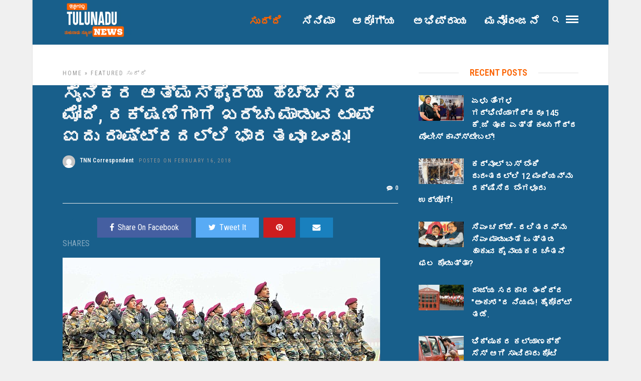

--- FILE ---
content_type: text/html; charset=UTF-8
request_url: https://tulunadunews.com/tnn10153
body_size: 16866
content:
<!DOCTYPE html>
<html lang="en-US" >
<head>

<link rel="profile" href="https://gmpg.org/xfn/11" />
<link rel="pingback" href="https://tulunadunews.com/xmlrpc.php" />

 

<meta name='robots' content='index, follow, max-image-preview:large, max-snippet:-1, max-video-preview:-1' />
	<style>img:is([sizes="auto" i], [sizes^="auto," i]) { contain-intrinsic-size: 3000px 1500px }</style>
	
	<!-- This site is optimized with the Yoast SEO plugin v26.2 - https://yoast.com/wordpress/plugins/seo/ -->
	<title>ಸೈನಿಕರ ಆತ್ಮಸ್ಥೈರ್ಯ ಹೆಚ್ಚಿಸಿದ ಮೋದಿ, ರಕ್ಷಣೆಗಾಗಿ ಖರ್ಚು ಮಾಡುವ ಟಾಪ್ ಐದು ರಾಷ್ಟ್ರದಲ್ಲಿ ಭಾರತವೂ ಒಂದು!</title>
	<link rel="canonical" href="https://tulunadunews.com/tnn10153" />
	<meta property="og:locale" content="en_US" />
	<meta property="og:type" content="article" />
	<meta property="og:title" content="ಸೈನಿಕರ ಆತ್ಮಸ್ಥೈರ್ಯ ಹೆಚ್ಚಿಸಿದ ಮೋದಿ, ರಕ್ಷಣೆಗಾಗಿ ಖರ್ಚು ಮಾಡುವ ಟಾಪ್ ಐದು ರಾಷ್ಟ್ರದಲ್ಲಿ ಭಾರತವೂ ಒಂದು!" />
	<meta property="og:description" content="ದೆಹಲಿ: ಇಂದಿನ ಆಧುನಿಕ ಹಾಗೂ ರಕ್ಷಣೆಗೆ ಹೆಚ್ಚಿನ ಮಹತ್ವ ಕೊಡುವ ಜಗತ್ತಿನಲ್ಲಿ ಪ್ರತಿ ರಾಷ್ಟ್ರವೂ ತನ್ನ ಆಂತರಿಕ ರಕ್ಷಣೆ ಹಾಗೂ ಬಾಹ್ಯ ರಾಷ್ಟ್ರಗಳ ದಾಳಿ ತಡೆಯುವ ಶಕ್ತಿ ಹೊಂದುವುದು ಅನಿವಾರ್ಯ. ಇದೇ ದಿಸೆಯಲ್ಲಿ ಅಂತಾರಾಷ್ಟ್ರೀಯ ಮಟ್ಟದಲ್ಲಿ ಭಾರತವೂ ಬೆಳೆದಿದ್ದು, ದೇಶದ ರಕ್ಷಣೆಗಾಗಿ ಅತಿಹೆಚ್ಚು ಹಣ ವಿನಿಯೋಗಿಸುವ ವಿಶ್ವದ ಐದು ರಾಷ್ಟ್ರಗಳ ಸಾಲಿನಲ್ಲಿ ಭಾರತವೂ ಒಂದಾಗಿದೆ. 2017ರಲ್ಲಿ [&hellip;]" />
	<meta property="og:url" content="https://tulunadunews.com/tnn10153" />
	<meta property="og:site_name" content="Tulunadu News - ತುಳುನಾಡು ನ್ಯೂಸ್" />
	<meta property="article:publisher" content="https://www.facebook.com/TulunaduNews/" />
	<meta property="article:published_time" content="2018-02-15T19:20:09+00:00" />
	<meta property="og:image" content="https://tulunadunews.com/wp-content/uploads/2018/02/india-2.jpg" />
	<meta property="og:image:width" content="634" />
	<meta property="og:image:height" content="333" />
	<meta property="og:image:type" content="image/jpeg" />
	<meta name="author" content="TNN Correspondent" />
	<meta name="twitter:card" content="summary_large_image" />
	<meta name="twitter:label1" content="Written by" />
	<meta name="twitter:data1" content="TNN Correspondent" />
	<script type="application/ld+json" class="yoast-schema-graph">{"@context":"https://schema.org","@graph":[{"@type":"WebPage","@id":"https://tulunadunews.com/tnn10153","url":"https://tulunadunews.com/tnn10153","name":"ಸೈನಿಕರ ಆತ್ಮಸ್ಥೈರ್ಯ ಹೆಚ್ಚಿಸಿದ ಮೋದಿ, ರಕ್ಷಣೆಗಾಗಿ ಖರ್ಚು ಮಾಡುವ ಟಾಪ್ ಐದು ರಾಷ್ಟ್ರದಲ್ಲಿ ಭಾರತವೂ ಒಂದು!","isPartOf":{"@id":"https://tulunadunews.com/#website"},"primaryImageOfPage":{"@id":"https://tulunadunews.com/tnn10153#primaryimage"},"image":{"@id":"https://tulunadunews.com/tnn10153#primaryimage"},"thumbnailUrl":"https://tulunadunews.com/wp-content/uploads/2018/02/india-2.jpg","datePublished":"2018-02-15T19:20:09+00:00","author":{"@id":"https://tulunadunews.com/#/schema/person/efac0240166a29b060f5ad417645a7d9"},"breadcrumb":{"@id":"https://tulunadunews.com/tnn10153#breadcrumb"},"inLanguage":"en-US","potentialAction":[{"@type":"ReadAction","target":["https://tulunadunews.com/tnn10153"]}]},{"@type":"ImageObject","inLanguage":"en-US","@id":"https://tulunadunews.com/tnn10153#primaryimage","url":"https://tulunadunews.com/wp-content/uploads/2018/02/india-2.jpg","contentUrl":"https://tulunadunews.com/wp-content/uploads/2018/02/india-2.jpg","width":634,"height":333},{"@type":"BreadcrumbList","@id":"https://tulunadunews.com/tnn10153#breadcrumb","itemListElement":[{"@type":"ListItem","position":1,"name":"Home","item":"https://tulunadunews.com/"},{"@type":"ListItem","position":2,"name":"ಸೈನಿಕರ ಆತ್ಮಸ್ಥೈರ್ಯ ಹೆಚ್ಚಿಸಿದ ಮೋದಿ, ರಕ್ಷಣೆಗಾಗಿ ಖರ್ಚು ಮಾಡುವ ಟಾಪ್ ಐದು ರಾಷ್ಟ್ರದಲ್ಲಿ ಭಾರತವೂ ಒಂದು!"}]},{"@type":"WebSite","@id":"https://tulunadunews.com/#website","url":"https://tulunadunews.com/","name":"Tulunadu News - ತುಳುನಾಡು ನ್ಯೂಸ್","description":"A Comprehensive News Portal serving the People of Tulunadu","potentialAction":[{"@type":"SearchAction","target":{"@type":"EntryPoint","urlTemplate":"https://tulunadunews.com/?s={search_term_string}"},"query-input":{"@type":"PropertyValueSpecification","valueRequired":true,"valueName":"search_term_string"}}],"inLanguage":"en-US"},{"@type":"Person","@id":"https://tulunadunews.com/#/schema/person/efac0240166a29b060f5ad417645a7d9","name":"TNN Correspondent","image":{"@type":"ImageObject","inLanguage":"en-US","@id":"https://tulunadunews.com/#/schema/person/image/","url":"https://secure.gravatar.com/avatar/e704dd723c132c534676c63470f5fef2cd81c80955cc5492a73d4b05dfacff35?s=96&d=mm&r=g","contentUrl":"https://secure.gravatar.com/avatar/e704dd723c132c534676c63470f5fef2cd81c80955cc5492a73d4b05dfacff35?s=96&d=mm&r=g","caption":"TNN Correspondent"}}]}</script>
	<!-- / Yoast SEO plugin. -->


<link rel='dns-prefetch' href='//fonts.googleapis.com' />
<link rel="alternate" type="application/rss+xml" title="Tulunadu News - ತುಳುನಾಡು ನ್ಯೂಸ್ &raquo; Feed" href="https://tulunadunews.com/feed" />
<link rel="alternate" type="application/rss+xml" title="Tulunadu News - ತುಳುನಾಡು ನ್ಯೂಸ್ &raquo; Comments Feed" href="https://tulunadunews.com/comments/feed" />
<meta charset="UTF-8" /><meta name="viewport" content="width=device-width, initial-scale=1, maximum-scale=1" /><meta name="format-detection" content="telephone=no"><meta property="og:type" content="article" /><meta property="og:image" content="https://tulunadunews.com/wp-content/uploads/2018/02/india-2.jpg"/><meta property="og:title" content="ಸೈನಿಕರ ಆತ್ಮಸ್ಥೈರ್ಯ ಹೆಚ್ಚಿಸಿದ ಮೋದಿ, ರಕ್ಷಣೆಗಾಗಿ ಖರ್ಚು ಮಾಡುವ ಟಾಪ್ ಐದು ರಾಷ್ಟ್ರದಲ್ಲಿ ಭಾರತವೂ ಒಂದು!"/><meta property="og:url" content="https://tulunadunews.com/tnn10153"/><meta property="og:description" content=""/><link rel="alternate" type="application/rss+xml" title="Tulunadu News - ತುಳುನಾಡು ನ್ಯೂಸ್ &raquo; ಸೈನಿಕರ ಆತ್ಮಸ್ಥೈರ್ಯ ಹೆಚ್ಚಿಸಿದ ಮೋದಿ, ರಕ್ಷಣೆಗಾಗಿ ಖರ್ಚು ಮಾಡುವ ಟಾಪ್ ಐದು ರಾಷ್ಟ್ರದಲ್ಲಿ ಭಾರತವೂ ಒಂದು! Comments Feed" href="https://tulunadunews.com/tnn10153/feed" />
<script type="text/javascript">
/* <![CDATA[ */
window._wpemojiSettings = {"baseUrl":"https:\/\/s.w.org\/images\/core\/emoji\/16.0.1\/72x72\/","ext":".png","svgUrl":"https:\/\/s.w.org\/images\/core\/emoji\/16.0.1\/svg\/","svgExt":".svg","source":{"concatemoji":"https:\/\/tulunadunews.com\/wp-includes\/js\/wp-emoji-release.min.js"}};
/*! This file is auto-generated */
!function(s,n){var o,i,e;function c(e){try{var t={supportTests:e,timestamp:(new Date).valueOf()};sessionStorage.setItem(o,JSON.stringify(t))}catch(e){}}function p(e,t,n){e.clearRect(0,0,e.canvas.width,e.canvas.height),e.fillText(t,0,0);var t=new Uint32Array(e.getImageData(0,0,e.canvas.width,e.canvas.height).data),a=(e.clearRect(0,0,e.canvas.width,e.canvas.height),e.fillText(n,0,0),new Uint32Array(e.getImageData(0,0,e.canvas.width,e.canvas.height).data));return t.every(function(e,t){return e===a[t]})}function u(e,t){e.clearRect(0,0,e.canvas.width,e.canvas.height),e.fillText(t,0,0);for(var n=e.getImageData(16,16,1,1),a=0;a<n.data.length;a++)if(0!==n.data[a])return!1;return!0}function f(e,t,n,a){switch(t){case"flag":return n(e,"\ud83c\udff3\ufe0f\u200d\u26a7\ufe0f","\ud83c\udff3\ufe0f\u200b\u26a7\ufe0f")?!1:!n(e,"\ud83c\udde8\ud83c\uddf6","\ud83c\udde8\u200b\ud83c\uddf6")&&!n(e,"\ud83c\udff4\udb40\udc67\udb40\udc62\udb40\udc65\udb40\udc6e\udb40\udc67\udb40\udc7f","\ud83c\udff4\u200b\udb40\udc67\u200b\udb40\udc62\u200b\udb40\udc65\u200b\udb40\udc6e\u200b\udb40\udc67\u200b\udb40\udc7f");case"emoji":return!a(e,"\ud83e\udedf")}return!1}function g(e,t,n,a){var r="undefined"!=typeof WorkerGlobalScope&&self instanceof WorkerGlobalScope?new OffscreenCanvas(300,150):s.createElement("canvas"),o=r.getContext("2d",{willReadFrequently:!0}),i=(o.textBaseline="top",o.font="600 32px Arial",{});return e.forEach(function(e){i[e]=t(o,e,n,a)}),i}function t(e){var t=s.createElement("script");t.src=e,t.defer=!0,s.head.appendChild(t)}"undefined"!=typeof Promise&&(o="wpEmojiSettingsSupports",i=["flag","emoji"],n.supports={everything:!0,everythingExceptFlag:!0},e=new Promise(function(e){s.addEventListener("DOMContentLoaded",e,{once:!0})}),new Promise(function(t){var n=function(){try{var e=JSON.parse(sessionStorage.getItem(o));if("object"==typeof e&&"number"==typeof e.timestamp&&(new Date).valueOf()<e.timestamp+604800&&"object"==typeof e.supportTests)return e.supportTests}catch(e){}return null}();if(!n){if("undefined"!=typeof Worker&&"undefined"!=typeof OffscreenCanvas&&"undefined"!=typeof URL&&URL.createObjectURL&&"undefined"!=typeof Blob)try{var e="postMessage("+g.toString()+"("+[JSON.stringify(i),f.toString(),p.toString(),u.toString()].join(",")+"));",a=new Blob([e],{type:"text/javascript"}),r=new Worker(URL.createObjectURL(a),{name:"wpTestEmojiSupports"});return void(r.onmessage=function(e){c(n=e.data),r.terminate(),t(n)})}catch(e){}c(n=g(i,f,p,u))}t(n)}).then(function(e){for(var t in e)n.supports[t]=e[t],n.supports.everything=n.supports.everything&&n.supports[t],"flag"!==t&&(n.supports.everythingExceptFlag=n.supports.everythingExceptFlag&&n.supports[t]);n.supports.everythingExceptFlag=n.supports.everythingExceptFlag&&!n.supports.flag,n.DOMReady=!1,n.readyCallback=function(){n.DOMReady=!0}}).then(function(){return e}).then(function(){var e;n.supports.everything||(n.readyCallback(),(e=n.source||{}).concatemoji?t(e.concatemoji):e.wpemoji&&e.twemoji&&(t(e.twemoji),t(e.wpemoji)))}))}((window,document),window._wpemojiSettings);
/* ]]> */
</script>
<style id='wp-emoji-styles-inline-css' type='text/css'>

	img.wp-smiley, img.emoji {
		display: inline !important;
		border: none !important;
		box-shadow: none !important;
		height: 1em !important;
		width: 1em !important;
		margin: 0 0.07em !important;
		vertical-align: -0.1em !important;
		background: none !important;
		padding: 0 !important;
	}
</style>
<link rel='stylesheet' id='wp-block-library-css' href='https://tulunadunews.com/wp-includes/css/dist/block-library/style.min.css' type='text/css' media='all' />
<style id='classic-theme-styles-inline-css' type='text/css'>
/*! This file is auto-generated */
.wp-block-button__link{color:#fff;background-color:#32373c;border-radius:9999px;box-shadow:none;text-decoration:none;padding:calc(.667em + 2px) calc(1.333em + 2px);font-size:1.125em}.wp-block-file__button{background:#32373c;color:#fff;text-decoration:none}
</style>
<style id='global-styles-inline-css' type='text/css'>
:root{--wp--preset--aspect-ratio--square: 1;--wp--preset--aspect-ratio--4-3: 4/3;--wp--preset--aspect-ratio--3-4: 3/4;--wp--preset--aspect-ratio--3-2: 3/2;--wp--preset--aspect-ratio--2-3: 2/3;--wp--preset--aspect-ratio--16-9: 16/9;--wp--preset--aspect-ratio--9-16: 9/16;--wp--preset--color--black: #000000;--wp--preset--color--cyan-bluish-gray: #abb8c3;--wp--preset--color--white: #ffffff;--wp--preset--color--pale-pink: #f78da7;--wp--preset--color--vivid-red: #cf2e2e;--wp--preset--color--luminous-vivid-orange: #ff6900;--wp--preset--color--luminous-vivid-amber: #fcb900;--wp--preset--color--light-green-cyan: #7bdcb5;--wp--preset--color--vivid-green-cyan: #00d084;--wp--preset--color--pale-cyan-blue: #8ed1fc;--wp--preset--color--vivid-cyan-blue: #0693e3;--wp--preset--color--vivid-purple: #9b51e0;--wp--preset--gradient--vivid-cyan-blue-to-vivid-purple: linear-gradient(135deg,rgba(6,147,227,1) 0%,rgb(155,81,224) 100%);--wp--preset--gradient--light-green-cyan-to-vivid-green-cyan: linear-gradient(135deg,rgb(122,220,180) 0%,rgb(0,208,130) 100%);--wp--preset--gradient--luminous-vivid-amber-to-luminous-vivid-orange: linear-gradient(135deg,rgba(252,185,0,1) 0%,rgba(255,105,0,1) 100%);--wp--preset--gradient--luminous-vivid-orange-to-vivid-red: linear-gradient(135deg,rgba(255,105,0,1) 0%,rgb(207,46,46) 100%);--wp--preset--gradient--very-light-gray-to-cyan-bluish-gray: linear-gradient(135deg,rgb(238,238,238) 0%,rgb(169,184,195) 100%);--wp--preset--gradient--cool-to-warm-spectrum: linear-gradient(135deg,rgb(74,234,220) 0%,rgb(151,120,209) 20%,rgb(207,42,186) 40%,rgb(238,44,130) 60%,rgb(251,105,98) 80%,rgb(254,248,76) 100%);--wp--preset--gradient--blush-light-purple: linear-gradient(135deg,rgb(255,206,236) 0%,rgb(152,150,240) 100%);--wp--preset--gradient--blush-bordeaux: linear-gradient(135deg,rgb(254,205,165) 0%,rgb(254,45,45) 50%,rgb(107,0,62) 100%);--wp--preset--gradient--luminous-dusk: linear-gradient(135deg,rgb(255,203,112) 0%,rgb(199,81,192) 50%,rgb(65,88,208) 100%);--wp--preset--gradient--pale-ocean: linear-gradient(135deg,rgb(255,245,203) 0%,rgb(182,227,212) 50%,rgb(51,167,181) 100%);--wp--preset--gradient--electric-grass: linear-gradient(135deg,rgb(202,248,128) 0%,rgb(113,206,126) 100%);--wp--preset--gradient--midnight: linear-gradient(135deg,rgb(2,3,129) 0%,rgb(40,116,252) 100%);--wp--preset--font-size--small: 13px;--wp--preset--font-size--medium: 20px;--wp--preset--font-size--large: 36px;--wp--preset--font-size--x-large: 42px;--wp--preset--spacing--20: 0.44rem;--wp--preset--spacing--30: 0.67rem;--wp--preset--spacing--40: 1rem;--wp--preset--spacing--50: 1.5rem;--wp--preset--spacing--60: 2.25rem;--wp--preset--spacing--70: 3.38rem;--wp--preset--spacing--80: 5.06rem;--wp--preset--shadow--natural: 6px 6px 9px rgba(0, 0, 0, 0.2);--wp--preset--shadow--deep: 12px 12px 50px rgba(0, 0, 0, 0.4);--wp--preset--shadow--sharp: 6px 6px 0px rgba(0, 0, 0, 0.2);--wp--preset--shadow--outlined: 6px 6px 0px -3px rgba(255, 255, 255, 1), 6px 6px rgba(0, 0, 0, 1);--wp--preset--shadow--crisp: 6px 6px 0px rgba(0, 0, 0, 1);}:where(.is-layout-flex){gap: 0.5em;}:where(.is-layout-grid){gap: 0.5em;}body .is-layout-flex{display: flex;}.is-layout-flex{flex-wrap: wrap;align-items: center;}.is-layout-flex > :is(*, div){margin: 0;}body .is-layout-grid{display: grid;}.is-layout-grid > :is(*, div){margin: 0;}:where(.wp-block-columns.is-layout-flex){gap: 2em;}:where(.wp-block-columns.is-layout-grid){gap: 2em;}:where(.wp-block-post-template.is-layout-flex){gap: 1.25em;}:where(.wp-block-post-template.is-layout-grid){gap: 1.25em;}.has-black-color{color: var(--wp--preset--color--black) !important;}.has-cyan-bluish-gray-color{color: var(--wp--preset--color--cyan-bluish-gray) !important;}.has-white-color{color: var(--wp--preset--color--white) !important;}.has-pale-pink-color{color: var(--wp--preset--color--pale-pink) !important;}.has-vivid-red-color{color: var(--wp--preset--color--vivid-red) !important;}.has-luminous-vivid-orange-color{color: var(--wp--preset--color--luminous-vivid-orange) !important;}.has-luminous-vivid-amber-color{color: var(--wp--preset--color--luminous-vivid-amber) !important;}.has-light-green-cyan-color{color: var(--wp--preset--color--light-green-cyan) !important;}.has-vivid-green-cyan-color{color: var(--wp--preset--color--vivid-green-cyan) !important;}.has-pale-cyan-blue-color{color: var(--wp--preset--color--pale-cyan-blue) !important;}.has-vivid-cyan-blue-color{color: var(--wp--preset--color--vivid-cyan-blue) !important;}.has-vivid-purple-color{color: var(--wp--preset--color--vivid-purple) !important;}.has-black-background-color{background-color: var(--wp--preset--color--black) !important;}.has-cyan-bluish-gray-background-color{background-color: var(--wp--preset--color--cyan-bluish-gray) !important;}.has-white-background-color{background-color: var(--wp--preset--color--white) !important;}.has-pale-pink-background-color{background-color: var(--wp--preset--color--pale-pink) !important;}.has-vivid-red-background-color{background-color: var(--wp--preset--color--vivid-red) !important;}.has-luminous-vivid-orange-background-color{background-color: var(--wp--preset--color--luminous-vivid-orange) !important;}.has-luminous-vivid-amber-background-color{background-color: var(--wp--preset--color--luminous-vivid-amber) !important;}.has-light-green-cyan-background-color{background-color: var(--wp--preset--color--light-green-cyan) !important;}.has-vivid-green-cyan-background-color{background-color: var(--wp--preset--color--vivid-green-cyan) !important;}.has-pale-cyan-blue-background-color{background-color: var(--wp--preset--color--pale-cyan-blue) !important;}.has-vivid-cyan-blue-background-color{background-color: var(--wp--preset--color--vivid-cyan-blue) !important;}.has-vivid-purple-background-color{background-color: var(--wp--preset--color--vivid-purple) !important;}.has-black-border-color{border-color: var(--wp--preset--color--black) !important;}.has-cyan-bluish-gray-border-color{border-color: var(--wp--preset--color--cyan-bluish-gray) !important;}.has-white-border-color{border-color: var(--wp--preset--color--white) !important;}.has-pale-pink-border-color{border-color: var(--wp--preset--color--pale-pink) !important;}.has-vivid-red-border-color{border-color: var(--wp--preset--color--vivid-red) !important;}.has-luminous-vivid-orange-border-color{border-color: var(--wp--preset--color--luminous-vivid-orange) !important;}.has-luminous-vivid-amber-border-color{border-color: var(--wp--preset--color--luminous-vivid-amber) !important;}.has-light-green-cyan-border-color{border-color: var(--wp--preset--color--light-green-cyan) !important;}.has-vivid-green-cyan-border-color{border-color: var(--wp--preset--color--vivid-green-cyan) !important;}.has-pale-cyan-blue-border-color{border-color: var(--wp--preset--color--pale-cyan-blue) !important;}.has-vivid-cyan-blue-border-color{border-color: var(--wp--preset--color--vivid-cyan-blue) !important;}.has-vivid-purple-border-color{border-color: var(--wp--preset--color--vivid-purple) !important;}.has-vivid-cyan-blue-to-vivid-purple-gradient-background{background: var(--wp--preset--gradient--vivid-cyan-blue-to-vivid-purple) !important;}.has-light-green-cyan-to-vivid-green-cyan-gradient-background{background: var(--wp--preset--gradient--light-green-cyan-to-vivid-green-cyan) !important;}.has-luminous-vivid-amber-to-luminous-vivid-orange-gradient-background{background: var(--wp--preset--gradient--luminous-vivid-amber-to-luminous-vivid-orange) !important;}.has-luminous-vivid-orange-to-vivid-red-gradient-background{background: var(--wp--preset--gradient--luminous-vivid-orange-to-vivid-red) !important;}.has-very-light-gray-to-cyan-bluish-gray-gradient-background{background: var(--wp--preset--gradient--very-light-gray-to-cyan-bluish-gray) !important;}.has-cool-to-warm-spectrum-gradient-background{background: var(--wp--preset--gradient--cool-to-warm-spectrum) !important;}.has-blush-light-purple-gradient-background{background: var(--wp--preset--gradient--blush-light-purple) !important;}.has-blush-bordeaux-gradient-background{background: var(--wp--preset--gradient--blush-bordeaux) !important;}.has-luminous-dusk-gradient-background{background: var(--wp--preset--gradient--luminous-dusk) !important;}.has-pale-ocean-gradient-background{background: var(--wp--preset--gradient--pale-ocean) !important;}.has-electric-grass-gradient-background{background: var(--wp--preset--gradient--electric-grass) !important;}.has-midnight-gradient-background{background: var(--wp--preset--gradient--midnight) !important;}.has-small-font-size{font-size: var(--wp--preset--font-size--small) !important;}.has-medium-font-size{font-size: var(--wp--preset--font-size--medium) !important;}.has-large-font-size{font-size: var(--wp--preset--font-size--large) !important;}.has-x-large-font-size{font-size: var(--wp--preset--font-size--x-large) !important;}
:where(.wp-block-post-template.is-layout-flex){gap: 1.25em;}:where(.wp-block-post-template.is-layout-grid){gap: 1.25em;}
:where(.wp-block-columns.is-layout-flex){gap: 2em;}:where(.wp-block-columns.is-layout-grid){gap: 2em;}
:root :where(.wp-block-pullquote){font-size: 1.5em;line-height: 1.6;}
</style>
<link rel='stylesheet' id='contact-form-7-css' href='https://tulunadunews.com/wp-content/plugins/contact-form-7/includes/css/styles.css' type='text/css' media='all' />
<link rel='stylesheet' id='grandnews-reset-css-css' href='https://tulunadunews.com/wp-content/themes/grandnews/css/reset.css' type='text/css' media='all' />
<link rel='stylesheet' id='grandnews-wordpress-css-css' href='https://tulunadunews.com/wp-content/themes/grandnews/css/wordpress.css' type='text/css' media='all' />
<link rel='stylesheet' id='grandnews-animation-css' href='https://tulunadunews.com/wp-content/themes/grandnews/css/animation.css' type='text/css' media='all' />
<link rel='stylesheet' id='ilightbox-css' href='https://tulunadunews.com/wp-content/themes/grandnews/css/ilightbox/ilightbox.css' type='text/css' media='all' />
<link rel='stylesheet' id='jquery-ui-css' href='https://tulunadunews.com/wp-content/themes/grandnews/css/jqueryui/custom.css' type='text/css' media='all' />
<link rel='stylesheet' id='flexslider-css' href='https://tulunadunews.com/wp-content/themes/grandnews/js/flexslider/flexslider.css' type='text/css' media='all' />
<link rel='stylesheet' id='tooltipster-css' href='https://tulunadunews.com/wp-content/themes/grandnews/css/tooltipster.css' type='text/css' media='all' />
<link rel='stylesheet' id='grandnews-screen-css-css' href='https://tulunadunews.com/wp-content/themes/grandnews/css/screen.css' type='text/css' media='all' />
<link rel='stylesheet' id='grandnews-custom-menu-css-css' href='https://tulunadunews.com/wp-content/themes/grandnews/css/menu/left-align.css' type='text/css' media='all' />
<link rel='stylesheet' id='fontawesome-css' href='https://tulunadunews.com/wp-content/themes/grandnews/css/font-awesome.min.css' type='text/css' media='all' />
<link rel='stylesheet' id='grandnews-boxed-css-css' href='https://tulunadunews.com/wp-content/themes/grandnews/css/boxed.css' type='text/css' media='all' />
<link rel='stylesheet' id='kirki_google_fonts-css' href='https://fonts.googleapis.com/css?family=Roboto+Condensed%3A600%2C800%2C400%2C900%2C400%2C600%2C600%2C300%2C300italic%2Cregular%2Citalic%2C700%2C700italic%7CRoboto%3A600%2C800%2C400%2C900%2C400%2C600%2C600%2C100%2C100italic%2C300%2C300italic%2Cregular%2Citalic%2C500%2C500italic%2C700%2C700italic%2C900%2C900italic&#038;subset' type='text/css' media='all' />
<link rel='stylesheet' id='kirki-styles-global-css' href='https://tulunadunews.com/wp-content/themes/grandnews/modules/kirki/assets/css/kirki-styles.css' type='text/css' media='all' />
<style id='kirki-styles-global-inline-css' type='text/css'>
body, input[type=text], input[type=email], input[type=url], input[type=password], textarea, input[type=tel]{font-family:"Roboto Condensed", Helvetica, Arial, sans-serif;}body{font-size:16px;}h1, h2, h3, h4, h5, h6, h7, blockquote{font-family:Roboto, Helvetica, Arial, sans-serif;}h1, h2, h3, h4, h5, h6, h7{font-weight:600;}h1{font-size:34px;}h2{font-size:30px;}h3{font-size:26px;}h4{font-size:22px;}h5{font-size:18px;}h6{font-size:16px;}.header_cart_wrapper .cart_count, .post_img .post_icon_circle, .ppb_blog_half_content_slider .slides li .slider_image .post_icon_circle, #post_info_bar #post_indicator, .post_circle_thumb .post_number, .post_category_tag a, .post_category_tag span, .newsticker_label, .sk-cube-grid .sk-cube, .ppb_blog_video .one.div_wrapper .post_icon_circle, .ppb_blog_random .one_fifth_bg .content_link, .Grand_News_Category ul li .category_count, .ppb_blog_grid_with_posts .one_third.last .post_img .now_playing{background:#185f8b;}.read_next_wrapper:before, .read_next_wrapper .post_content .read_next_label, .social_share_counter_number{color:#185f8b;}ul.post_filter li a.selected{border-color:#185f8b;}body, #gallery_lightbox h2, .slider_wrapper .gallery_image_caption h2, .post_info a{color:#f3f4f5;}::selection{background-color:#f3f4f5;}a{color:#185f8b;}a:hover, a:active{color:#185f8b;}h1, h2, h3, h4, h5, pre, code, tt, blockquote, .post_header h5 a, .post_header h2 a, .post_header h3 a, .post_header.grid h6 a, .post_header.fullwidth h4 a, .post_header h5 a, .newsticker li a, blockquote, .site_loading_logo_item i, .subscribe_tagline, .post_info_author a, #post_info_bar #post_info_share, #post_info_bar #post_info_comment, .readmore, .post_info_comment a, .post_info_comment, .post_info_view, .woocommerce .woocommerce-ordering select, .woocommerce #page_content_wrapper a.button, .woocommerce.columns-4 ul.products li.product a.add_to_cart_button, .woocommerce.columns-4 ul.products li.product a.add_to_cart_button:hover, .ui-accordion .ui-accordion-header a, .tabs .ui-state-active a, body.woocommerce div.product .woocommerce-tabs ul.tabs li.active a, body.woocommerce-page div.product .woocommerce-tabs ul.tabs li.active a, body.woocommerce #content div.product .woocommerce-tabs ul.tabs li.active a, body.woocommerce-page #content div.product .woocommerce-tabs ul.tabs li.active a, .woocommerce div.product .woocommerce-tabs ul.tabs li a, .post_pagination a, .post_pagination a:hover, .post_pagination a:active, .post_related strong a, .pagination a, ul.post_filter li a, .read_next_wrapper .post_content .next_post_title h3 a, .author_social li a{color:#f4f5f6;}#social_share_wrapper, hr, #social_share_wrapper, .post.type-post, .comment .right, .widget_tag_cloud div a, .meta-tags a, .tag_cloud a, #footer, #post_more_wrapper, #page_content_wrapper .inner .sidebar_wrapper ul.sidebar_widget li.widget_nav_menu ul.menu li.current-menu-item a, .page_content_wrapper .inner .sidebar_wrapper ul.sidebar_widget li.widget_nav_menu ul.menu li.current-menu-item a, #autocomplete, #nav_wrapper, #page_content_wrapper .sidebar .content .sidebar_widget li h2.widgettitle:before, .top_bar.scroll, .read_next_wrapper, #menu_wrapper .nav ul li.catmenu > .catmenu_wrapper, #menu_wrapper div .nav li.catmenu > .catmenu_wrapper, , .woocommerce ul.products li.product, .woocommerce-page ul.products li.product, .woocommerce ul.products li.product .price, .woocommerce-page ul.products li.product .price, #page_content_wrapper .inner .sidebar_content, #page_content_wrapper .inner .sidebar_content.left_sidebar, .ajax_close, .ajax_next, .ajax_prev, .portfolio_next, .portfolio_prev, .portfolio_next_prev_wrapper.video .portfolio_prev, .portfolio_next_prev_wrapper.video .portfolio_next, .separated, .blog_next_prev_wrapper, #post_more_wrapper h5, #ajax_portfolio_wrapper.hidding, #ajax_portfolio_wrapper.visible, .tabs.vertical .ui-tabs-panel, .woocommerce div.product .woocommerce-tabs ul.tabs li, .woocommerce #content div.product .woocommerce-tabs ul.tabs li, .woocommerce-page div.product .woocommerce-tabs ul.tabs li, .woocommerce-page #content div.product .woocommerce-tabs ul.tabs li, .woocommerce div.product .woocommerce-tabs .panel, .woocommerce-page div.product .woocommerce-tabs .panel, .woocommerce #content div.product .woocommerce-tabs .panel, .woocommerce-page #content div.product .woocommerce-tabs .panel, .woocommerce table.shop_table, .woocommerce-page table.shop_table, table tr td, .woocommerce .cart-collaterals .cart_totals, .woocommerce-page .cart-collaterals .cart_totals, .woocommerce .cart-collaterals .shipping_calculator, .woocommerce-page .cart-collaterals .shipping_calculator, .woocommerce .cart-collaterals .cart_totals tr td, .woocommerce .cart-collaterals .cart_totals tr th, .woocommerce-page .cart-collaterals .cart_totals tr td, .woocommerce-page .cart-collaterals .cart_totals tr th, table tr th, .woocommerce #payment, .woocommerce-page #payment, .woocommerce #payment ul.payment_methods li, .woocommerce-page #payment ul.payment_methods li, .woocommerce #payment div.form-row, .woocommerce-page #payment div.form-row, .ui-tabs li:first-child, .ui-tabs .ui-tabs-nav li, .ui-tabs.vertical .ui-tabs-nav li, .ui-tabs.vertical.right .ui-tabs-nav li.ui-state-active, .ui-tabs.vertical .ui-tabs-nav li:last-child, #page_content_wrapper .inner .sidebar_wrapper ul.sidebar_widget li.widget_nav_menu ul.menu li.current-menu-item a, .page_content_wrapper .inner .sidebar_wrapper ul.sidebar_widget li.widget_nav_menu ul.menu li.current-menu-item a, .pricing_wrapper, .pricing_wrapper li, .ui-accordion .ui-accordion-header, .ui-accordion .ui-accordion-content, #page_content_wrapper .sidebar .content .sidebar_widget li h2.widgettitle:before, h2.widgettitle:before, #autocomplete, .ppb_blog_minimal .one_third_bg, #page_content_wrapper .sidebar .content .sidebar_widget li h2.widgettitle, h2.widgettitle, h5.event_title, .tabs .ui-tabs-panel, .ui-tabs .ui-tabs-nav li, .ui-tabs li:first-child, .ui-tabs.vertical .ui-tabs-nav li:last-child, .woocommerce .woocommerce-ordering select, .woocommerce div.product .woocommerce-tabs ul.tabs li.active, .woocommerce-page div.product .woocommerce-tabs ul.tabs li.active, .woocommerce #content div.product .woocommerce-tabs ul.tabs li.active, .woocommerce-page #content div.product .woocommerce-tabs ul.tabs li.active, .woocommerce-page table.cart th, table.shop_table thead tr th, #page_caption, #nav_wrapper, .header_style_wrapper .top_bar{border-color:#e1e1e1;}input[type=text], input[type=password], input[type=email], input[type=url], textarea, input[type=tel]{background-color:#ffffff;color:#111111;border-color:#e1e1e1;}input[type=text]:focus, input[type=password]:focus, input[type=email]:focus, input[type=url]:focus, textarea:focus, input[type=tel]:focus{border-color:#000000;}input[type=submit], input[type=button], a.button, .button, .woocommerce .page_slider a.button, a.button.fullwidth, .woocommerce-page div.product form.cart .button, .woocommerce #respond input#submit.alt, .woocommerce a.button.alt, .woocommerce button.button.alt, .woocommerce input.button.alt{font-family:Roboto, Helvetica, Arial, sans-serif;}input[type=submit], input[type=button], a.button, .button, .woocommerce .footer_bar .button, .woocommerce .footer_bar .button:hover, .woocommerce-page div.product form.cart .button, .woocommerce #respond input#submit.alt, .woocommerce a.button.alt, .woocommerce button.button.alt, .woocommerce input.button.alt{background-color:#185f8b;color:#ffffff;border-color:#185f8b;}.frame_top, .frame_bottom, .frame_left, .frame_right{background:#222222;}#menu_wrapper .nav ul li a, #menu_wrapper div .nav li > a{font-family:"Roboto Condensed", Helvetica, Arial, sans-serif;font-size:22px;letter-spacing:0px;text-transform:none;}#menu_wrapper .nav ul li a, #menu_wrapper div .nav li > a, .mobile_main_nav li a, #sub_menu li a{font-weight:800;}#menu_wrapper .nav ul li a, #menu_wrapper div .nav li > a, .header_cart_wrapper a, #search_icon, #page_share{color:#ffffff;}#mobile_nav_icon{border-color:#ffffff;}#menu_wrapper .nav ul li a.hover, #menu_wrapper .nav ul li a:hover, #menu_wrapper div .nav li a.hover, #menu_wrapper div .nav li a:hover, #menu_wrapper div .nav > li.current-menu-item > a, #menu_wrapper div .nav > li.current-menu-parent > a, #menu_wrapper div .nav > li.current-menu-ancestor > a{color:#fb6300;}#menu_wrapper div .nav > li.current-menu-item > a, #menu_wrapper div .nav > li.current-menu-parent > a, #menu_wrapper div .nav > li.current-menu-ancestor > a{color:#fb6300;}.header_style_wrapper .top_bar, #nav_wrapper{border-color:#185f8b;}#nav_wrapper, body.left_align .top_bar{background-color:#185f8b;}#menu_wrapper .nav ul li ul li a, #menu_wrapper div .nav li ul li a, #menu_wrapper div .nav li.current-menu-parent ul li a{font-size:16px;font-weight:400;letter-spacing:0px;text-transform:none;color:#111111;}#menu_wrapper .nav ul li ul li a:hover, #menu_wrapper div .nav li ul li a:hover, #menu_wrapper div .nav li.current-menu-parent ul li a, #menu_wrapper div .nav li.current-menu-parent ul li a:hover, #menu_wrapper .nav ul li.megamenu ul li ul li a:hover, #menu_wrapper div .nav li.megamenu ul li ul li a:hover, #menu_wrapper .nav ul li.megamenu ul li ul li a:active, #menu_wrapper div .nav li.megamenu ul li ul li a:active{color:#222222;}#menu_wrapper .nav ul li ul li a:hover, #menu_wrapper div .nav li ul li a:hover, #menu_wrapper div .nav li.current-menu-parent ul li a:hover, #menu_wrapper .nav ul li.megamenu ul li ul li a:hover, #menu_wrapper div .nav li.megamenu ul li ul li a:hover, #menu_wrapper .nav ul li.megamenu ul li ul li a:active, #menu_wrapper div .nav li.megamenu ul li ul li a:active{background:#f2f2f2;}#menu_wrapper .nav ul li ul, #menu_wrapper div .nav li ul{background:#ffffff;}#menu_wrapper .nav ul li ul, #menu_wrapper div .nav li ul, #menu_wrapper .nav ul li ul li a, #menu_wrapper div .nav li ul li a, #menu_wrapper div .nav li.current-menu-parent ul li a{border-color:#e1e1e1;}#menu_wrapper div .nav li.megamenu ul li > a, #menu_wrapper div .nav li.megamenu ul li > a:hover, #menu_wrapper div .nav li.megamenu ul li > a:active{color:#222222;}#menu_wrapper div .nav li.megamenu ul li{border-color:#eeeeee;}.above_top_bar{background:#185f8b;}.above_top_bar .today_time, #top_menu li a, .above_top_bar .social_wrapper ul li a, .above_top_bar .social_wrapper ul li a:hover, .above_top_bar .social_wrapper ul li a:active{color:#ffffff;}.mobile_menu_wrapper{background-color:#ffffff;}.mobile_main_nav li a, #sub_menu li a{font-family:"Roboto Condensed", Helvetica, Arial, sans-serif;font-size:18px;text-transform:none;letter-spacing:0px;}.mobile_main_nav li a, #sub_menu li a, .mobile_menu_wrapper .sidebar_wrapper a, .mobile_menu_wrapper .sidebar_wrapper, #close_mobile_menu i, .mobile_menu_wrapper .sidebar_wrapper h2.widgettitle{color:#fb6300;}#close_mobile_menu_button{background-color:#fb6300;}#page_caption, #page_caption h1 span{background-color:#f2f2f2;}#page_caption{padding-top:0px;padding-bottom:0px;}#page_caption h1{font-size:30px;}#page_caption h1, .post_caption h1{font-weight:900;text-transform:uppercase;letter-spacing:0px;color:#222222;}#page_caption .page_title_wrapper, .page_title_wrapper{text-align:left;}#page_caption.hasbg{height:60vh;}.page_tagline{color:#999999;font-size:11px;font-weight:400;letter-spacing:2px;text-transform:uppercase;}#page_content_wrapper .sidebar .content .sidebar_widget li h2.widgettitle, h2.widgettitle, h5.widgettitle, .single_subtitle{font-family:"Roboto Condensed", Helvetica, Arial, sans-serif;font-size:18px;font-weight:600;letter-spacing:0px;text-transform:uppercase;}#page_content_wrapper .inner .sidebar_wrapper .sidebar .content, .page_content_wrapper .inner .sidebar_wrapper .sidebar .content{color:#f4f5f6;}#page_content_wrapper .inner .sidebar_wrapper a, .page_content_wrapper .inner .sidebar_wrapper a{color:#ffffff;}#page_content_wrapper .inner .sidebar_wrapper a:hover, #page_content_wrapper .inner .sidebar_wrapper a:active, .page_content_wrapper .inner .sidebar_wrapper a:hover, .page_content_wrapper .inner .sidebar_wrapper a:active{color:#fb6300;}#page_content_wrapper .sidebar .content .sidebar_widget li h2.widgettitle, h2.widgettitle, h5.widgettitle{color:#fb6300;}#footer_mailchimp_subscription{background-color:#f2f2f2;}.footer_bar{background-color:#185f8b;}#footer, #copyright{color:#cccccc;}#copyright a, #copyright a:active, #footer a, #footer a:active, #footer .sidebar_widget li h2.widgettitle{color:#ffffff;}#copyright a:hover, #footer a:hover, .social_wrapper ul li a:hover{color:#ffffff;}.footer_bar_wrapper, .footer_bar{border-color:#333333;}#footer .widget_tag_cloud div a{background:#333333;}.footer_bar_wrapper .social_wrapper ul li a{color:#ffffff;}#page_content_wrapper .inner .sidebar_content.full_width.blog_f, body.single-post #page_content_wrapper .inner .sidebar_content.full_width{width:100%;}.post_header:not(.single) h5, body.single-post .post_header_title h1, #post_featured_slider li .slider_image .slide_post h2, #autocomplete li strong, .post_related strong, #footer ul.sidebar_widget .posts.blog li a, #post_info_bar .post_info .post_info_title, .post_header h2, .newsticker li a, .ppb_blog_fullwidth_slider ul.slides li .slider_image .slider_post_title h2, #menu_wrapper div .nav li.catmenu2 > .catmenu_wrapper .one_third h6, .catmenu_wrapper .one_fifth h6, #autocomplete a h6, #page_content_wrapper .posts.blog li a, .page_content_wrapper .posts.blog li a, #menu_wrapper div .nav li.catmenu2 > .catmenu_wrapper a.post_title{font-family:Roboto, Helvetica, Arial, sans-serif;text-transform:none;font-weight:600;letter-spacing:0px;}
</style>
<link rel='stylesheet' id='grandnews-script-responsive-css-css' href='https://tulunadunews.com/wp-content/themes/grandnews/css/grid.css' type='text/css' media='all' />
<link rel='stylesheet' id='grandnews-custom-menu-responsive-css-css' href='https://tulunadunews.com/wp-content/themes/grandnews/css/menu/left-align-grid.css' type='text/css' media='all' />
<link rel='stylesheet' id='grandnews-script-custom-css-css' href='https://tulunadunews.com/wp-admin/admin-ajax.php?action=grandnews_custom_css' type='text/css' media='all' />
<script type="text/javascript" src="https://tulunadunews.com/wp-includes/js/jquery/jquery.min.js" id="jquery-core-js"></script>
<script type="text/javascript" src="https://tulunadunews.com/wp-includes/js/jquery/jquery-migrate.min.js" id="jquery-migrate-js"></script>
<link rel="https://api.w.org/" href="https://tulunadunews.com/wp-json/" /><link rel="alternate" title="JSON" type="application/json" href="https://tulunadunews.com/wp-json/wp/v2/posts/10153" /><link rel="EditURI" type="application/rsd+xml" title="RSD" href="https://tulunadunews.com/xmlrpc.php?rsd" />
<meta name="generator" content="WordPress 6.8.3" />
<link rel='shortlink' href='https://tulunadunews.com/?p=10153' />
<link rel="alternate" title="oEmbed (JSON)" type="application/json+oembed" href="https://tulunadunews.com/wp-json/oembed/1.0/embed?url=https%3A%2F%2Ftulunadunews.com%2Ftnn10153" />
<link rel="alternate" title="oEmbed (XML)" type="text/xml+oembed" href="https://tulunadunews.com/wp-json/oembed/1.0/embed?url=https%3A%2F%2Ftulunadunews.com%2Ftnn10153&#038;format=xml" />
<meta name="google-adsense-account" content="ca-pub-6149263729210316">

        <script type="text/javascript">
            var jQueryMigrateHelperHasSentDowngrade = false;

			window.onerror = function( msg, url, line, col, error ) {
				// Break out early, do not processing if a downgrade reqeust was already sent.
				if ( jQueryMigrateHelperHasSentDowngrade ) {
					return true;
                }

				var xhr = new XMLHttpRequest();
				var nonce = 'd0213f0bdf';
				var jQueryFunctions = [
					'andSelf',
					'browser',
					'live',
					'boxModel',
					'support.boxModel',
					'size',
					'swap',
					'clean',
					'sub',
                ];
				var match_pattern = /\)\.(.+?) is not a function/;
                var erroredFunction = msg.match( match_pattern );

                // If there was no matching functions, do not try to downgrade.
                if ( null === erroredFunction || typeof erroredFunction !== 'object' || typeof erroredFunction[1] === "undefined" || -1 === jQueryFunctions.indexOf( erroredFunction[1] ) ) {
                    return true;
                }

                // Set that we've now attempted a downgrade request.
                jQueryMigrateHelperHasSentDowngrade = true;

				xhr.open( 'POST', 'https://tulunadunews.com/wp-admin/admin-ajax.php' );
				xhr.setRequestHeader( 'Content-Type', 'application/x-www-form-urlencoded' );
				xhr.onload = function () {
					var response,
                        reload = false;

					if ( 200 === xhr.status ) {
                        try {
                        	response = JSON.parse( xhr.response );

                        	reload = response.data.reload;
                        } catch ( e ) {
                        	reload = false;
                        }
                    }

					// Automatically reload the page if a deprecation caused an automatic downgrade, ensure visitors get the best possible experience.
					if ( reload ) {
						location.reload();
                    }
				};

				xhr.send( encodeURI( 'action=jquery-migrate-downgrade-version&_wpnonce=' + nonce ) );

				// Suppress error alerts in older browsers
				return true;
			}
        </script>

		<link rel="icon" href="https://tulunadunews.com/wp-content/uploads/2017/08/cropped-tulu-512px-32x32.png" sizes="32x32" />
<link rel="icon" href="https://tulunadunews.com/wp-content/uploads/2017/08/cropped-tulu-512px-192x192.png" sizes="192x192" />
<link rel="apple-touch-icon" href="https://tulunadunews.com/wp-content/uploads/2017/08/cropped-tulu-512px-180x180.png" />
<meta name="msapplication-TileImage" content="https://tulunadunews.com/wp-content/uploads/2017/08/cropped-tulu-512px-270x270.png" />
		<style type="text/css" id="wp-custom-css">
			#logo_wrapper {
    padding: 5px 0 5px 0 !important;
}

.top_bar.scroll #logo_wrapper #custom_logo img {
    width: auto !important;
    max-height: 100% !important;
}
body.single .post_header .post_detail.post_date, body.single .post_header .post_detail.post_comment {
    width: 100% !important;
}
		</style>
		</head>

<body class="wp-singular post-template-default single single-post postid-10153 single-format-standard wp-theme-grandnews left_align">

		<input type="hidden" id="pp_enable_right_click" name="pp_enable_right_click" value=""/>
	<input type="hidden" id="pp_enable_dragging" name="pp_enable_dragging" value="1"/>
	<input type="hidden" id="pp_image_path" name="pp_image_path" value="https://tulunadunews.com/wp-content/themes/grandnews/images/"/>
	<input type="hidden" id="pp_homepage_url" name="pp_homepage_url" value="https://tulunadunews.com/"/>
	<input type="hidden" id="pp_ajax_search" name="pp_ajax_search" value="1"/>
	<input type="hidden" id="pp_fixed_menu" name="pp_fixed_menu" value="1"/>
	<input type="hidden" id="tg_sidebar_sticky" name="tg_sidebar_sticky" value="1"/>
	<input type="hidden" id="pp_topbar" name="pp_topbar" value=""/>
	<input type="hidden" id="pp_page_title_img_blur" name="pp_page_title_img_blur" value="1"/>
	<input type="hidden" id="tg_blog_slider_layout" name="tg_blog_slider_layout" value=""/>
	<input type="hidden" id="pp_back" name="pp_back" value="Back"/>
	<input type="hidden" id="tg_lightbox_skin" name="tg_lightbox_skin" value="metro-black"/>
	<input type="hidden" id="tg_lightbox_thumbnails" name="tg_lightbox_thumbnails" value="horizontal"/>
	<input type="hidden" id="tg_lightbox_opacity" name="tg_lightbox_opacity" value="0.9"/>
	<input type="hidden" id="tg_enable_lazy" name="tg_enable_lazy" value=""/>
	
		<input type="hidden" id="pp_footer_style" name="pp_footer_style" value="-1"/>
	
	<!-- Begin mobile menu -->
	<a id="close_mobile_menu" href="javascript:;"></a>
	<div class="mobile_menu_wrapper">
		<a id="close_mobile_menu_button" href="javascript:;"><i class="fa fa-close"></i></a>
	
	    <div class="menu-td-demo-header-menu-container"><ul id="mobile_main_menu" class="mobile_main_nav"><li id="menu-item-436" class="menu-item menu-item-type-taxonomy menu-item-object-category current-post-ancestor current-menu-parent current-post-parent menu-item-436"><a href="https://tulunadunews.com/suddi" data-cat="29">ಸುದ್ದಿ </a></li>
<li id="menu-item-432" class="menu-item menu-item-type-taxonomy menu-item-object-category menu-item-432"><a href="https://tulunadunews.com/cinema" data-cat="30">ಸಿನಿಮಾ</a></li>
<li id="menu-item-431" class="menu-item menu-item-type-taxonomy menu-item-object-category menu-item-431"><a href="https://tulunadunews.com/arogya" data-cat="32">ಆರೋಗ್ಯ</a></li>
<li id="menu-item-429" class="menu-item menu-item-type-taxonomy menu-item-object-category menu-item-429"><a href="https://tulunadunews.com/abhipraya" data-cat="34">ಅಭಿಪ್ರಾಯ</a></li>
<li id="menu-item-434" class="menu-item menu-item-type-taxonomy menu-item-object-category menu-item-434"><a href="https://tulunadunews.com/manoranjane" data-cat="35">ಮನೋರಂಜನೆ</a></li>
</ul></div>		
		<!-- Begin side menu sidebar -->
		<div class="page_content_wrapper">
			<div class="sidebar_wrapper">
		        <div class="sidebar">
		        
		        	<div class="content">
		        
		        		<ul class="sidebar_widget">
		        				        		</ul>
		        	
		        	</div>
		    
		        </div>
			</div>
		</div>
		<!-- End side menu sidebar -->
	</div>
	<!-- End mobile menu -->

	<!-- Begin template wrapper -->
	<div id="wrapper">
	
	
<div class="header_style_wrapper">



<div class="top_bar">
    
    <div class="standard_wrapper">
    
	    <!-- Begin logo -->
	    <div id="logo_wrapper">
	    
	    	    <div id="logo_normal" class="logo_container">
	        <div class="logo_align">
		        <a id="custom_logo" class="logo_wrapper default" href="https://tulunadunews.com/">
		        			    		<img src="https://tulunadunews.com/wp-content/uploads/2017/08/tulunadunews.com-logo.png" alt="" width="140" height="70"/>
		    				        </a>
	        </div>
	    </div>
	    	    <!-- End logo -->
	    
	    
	    <div id="menu_wrapper">
	    
	    <!-- Begin right corner buttons -->
		<div id="logo_right_button">
		    <!-- div class="post_share_wrapper">
		    	<a id="page_share" href="javascript:;"><i class="fa fa-share-alt"></i></a>
		    </div -->
		    
		    		    
		    <!-- Begin search icon -->
		    <a href="javascript:;" id="search_icon"><i class="fa fa-search"></i></a>
		    <!-- End side menu -->
		
		    <!-- Begin search icon -->
		    <a href="javascript:;" id="mobile_nav_icon"></a>
		    <!-- End side menu -->
		    
		</div>
		<!-- End right corner buttons -->
	    
			      <div id="nav_wrapper">
	      	<div class="nav_wrapper_inner">
	      		<div id="menu_border_wrapper">
	      			<div class="menu-td-demo-header-menu-container"><ul id="main_menu" class="nav"><li class="menu-item menu-item-type-taxonomy menu-item-object-category current-post-ancestor current-menu-parent current-post-parent menu-item-436"><a href="https://tulunadunews.com/suddi" data-cat="29">ಸುದ್ದಿ </a></li>
<li class="menu-item menu-item-type-taxonomy menu-item-object-category menu-item-432"><a href="https://tulunadunews.com/cinema" data-cat="30">ಸಿನಿಮಾ</a></li>
<li class="menu-item menu-item-type-taxonomy menu-item-object-category menu-item-431"><a href="https://tulunadunews.com/arogya" data-cat="32">ಆರೋಗ್ಯ</a></li>
<li class="menu-item menu-item-type-taxonomy menu-item-object-category menu-item-429"><a href="https://tulunadunews.com/abhipraya" data-cat="34">ಅಭಿಪ್ರಾಯ</a></li>
<li class="menu-item menu-item-type-taxonomy menu-item-object-category menu-item-434"><a href="https://tulunadunews.com/manoranjane" data-cat="35">ಮನೋರಂಜನೆ</a></li>
</ul></div>	      		</div>
	      	</div>
	      </div>
	      <!-- End main nav -->
	  	  
  	</div>
</div>
</div>
</div>
</div>



<!-- Begin content -->
<div id="page_content_wrapper" class="">
<div class="inner">

	<!-- Begin main content -->
	<div class="inner_wrapper">

		<div class="sidebar_content">
					
						
<!-- Begin each blog post -->
<div id="post-10153" class="post-10153 post type-post status-publish format-standard has-post-thumbnail hentry category-featured category-suddi">

	<div class="post_wrapper">
	    
	    <div class="post_content_wrapper">
	    
	    		    
	    	<div class="post_header">
				<div class="post_header_title">
				 	<div class="post_info_cat">
				 		<div class="breadcrumb"><a href="https://tulunadunews.com">Home</a>  » <a href="https://tulunadunews.com/featured">Featured</a> <a href="https://tulunadunews.com/suddi">ಸುದ್ದಿ </a> </div>				 	</div>
				   	<h1>ಸೈನಿಕರ ಆತ್ಮಸ್ಥೈರ್ಯ ಹೆಚ್ಚಿಸಿದ ಮೋದಿ, ರಕ್ಷಣೆಗಾಗಿ ಖರ್ಚು ಮಾಡುವ ಟಾಪ್ ಐದು ರಾಷ್ಟ್ರದಲ್ಲಿ ಭಾರತವೂ ಒಂದು!</h1>
				   	<div class="post_detail post_date">
			      		<span class="post_info_author">
			      						      			<a href="https://tulunadunews.com/tnnauthor/tulunadunews"><span class="gravatar"><img alt='' src='https://secure.gravatar.com/avatar/e704dd723c132c534676c63470f5fef2cd81c80955cc5492a73d4b05dfacff35?s=60&#038;d=mm&#038;r=g' srcset='https://secure.gravatar.com/avatar/e704dd723c132c534676c63470f5fef2cd81c80955cc5492a73d4b05dfacff35?s=120&#038;d=mm&#038;r=g 2x' class='avatar avatar-60 photo' height='60' width='60' decoding='async'/></span>TNN Correspondent</a>
			      		</span>
			      		<span class="post_info_date">
			      			Posted On February 16, 2018			      		</span>
				  	</div>
				  	<div class="post_detail post_comment">
				  		<div class="post_info_comment">
							<a href="https://tulunadunews.com/tnn10153#respond"><i class="fa fa-commenting"></i>0</a>
						</div>
						
										  	</div>
				</div>
			</div>
			
			<hr class="post_divider"/><br class="clear"/>
			
						
			<div class="social_share_counter">
	<div class="social_share_counter_number">0</div>
	<div class="social_share_counter_label">Shares</div>
</div>
<div class="social_share_button_wrapper">
	<ul>
		<li><a class="tooltip facebook_share" title="Share On Facebook" target="_blank" href="https://www.facebook.com/sharer/sharer.php?u=https://tulunadunews.com/tnn10153"><i class="fa fa-facebook"></i>Share On Facebook</a></li>
		<li><a class="tooltip twitter_share" title="Share On Twitter" target="_blank" href="https://twitter.com/intent/tweet?original_referer=https://tulunadunews.com/tnn10153&text=ಸೈನಿಕರ ಆತ್ಮಸ್ಥೈರ್ಯ ಹೆಚ್ಚಿಸಿದ ಮೋದಿ, ರಕ್ಷಣೆಗಾಗಿ ಖರ್ಚು ಮಾಡುವ ಟಾಪ್ ಐದು ರಾಷ್ಟ್ರದಲ್ಲಿ ಭಾರತವೂ ಒಂದು!&url=https://tulunadunews.com/tnn10153"><i class="fa fa-twitter"></i>Tweet It</a></li>
		<li><a class="tooltip pinterest_share" title="Share On Pinterest" target="_blank" href="https://www.pinterest.com/pin/create/button/?url=https%3A%2F%2Ftulunadunews.com%2Ftnn10153&media=https%3A%2F%2Ftulunadunews.com%2Fwp-content%2Fuploads%2F2018%2F02%2Findia-2.jpg"><i class="fa fa-pinterest"></i></a></li>
		<li><a class="tooltip email_share" title="Share by Email" href="/cdn-cgi/l/email-protection#[base64]"><i class="fa fa-envelope"></i></a></li>
	</ul>
</div>
<Br class="clear"/>	    
	    				
			    	    <div class="post_img static">
			    	    	<img src="https://tulunadunews.com/wp-content/uploads/2018/02/india-2.jpg" alt="" class="" style="width:634px;height:333px;"/>
			    	    </div>
			
			
		    <div class="post_header single">
				
				<p><strong>ದೆಹಲಿ:</strong> ಇಂದಿನ ಆಧುನಿಕ ಹಾಗೂ ರಕ್ಷಣೆಗೆ ಹೆಚ್ಚಿನ ಮಹತ್ವ ಕೊಡುವ ಜಗತ್ತಿನಲ್ಲಿ ಪ್ರತಿ ರಾಷ್ಟ್ರವೂ ತನ್ನ ಆಂತರಿಕ ರಕ್ಷಣೆ ಹಾಗೂ ಬಾಹ್ಯ ರಾಷ್ಟ್ರಗಳ ದಾಳಿ ತಡೆಯುವ ಶಕ್ತಿ ಹೊಂದುವುದು ಅನಿವಾರ್ಯ.</p>
<p>ಇದೇ ದಿಸೆಯಲ್ಲಿ ಅಂತಾರಾಷ್ಟ್ರೀಯ ಮಟ್ಟದಲ್ಲಿ ಭಾರತವೂ ಬೆಳೆದಿದ್ದು, ದೇಶದ ರಕ್ಷಣೆಗಾಗಿ ಅತಿಹೆಚ್ಚು ಹಣ ವಿನಿಯೋಗಿಸುವ ವಿಶ್ವದ ಐದು ರಾಷ್ಟ್ರಗಳ ಸಾಲಿನಲ್ಲಿ ಭಾರತವೂ ಒಂದಾಗಿದೆ.</p>
<p><img fetchpriority="high" decoding="async" class="alignnone size-medium wp-image-10155 alignleft" src="https://tulunadunews.com/wp-content/uploads/2018/02/india-cover-300x176.jpg" alt="" width="300" height="176" />2017ರಲ್ಲಿ ದೇಶದ ರಕ್ಷಣೆಗಾಗಿ ಅತಿಹೆಚ್ಚು ಹಣ ವಿನಿಯೋಗಿಸಿದ ರಾಷ್ಟ್ರಗಳ ಸಾಲಿನಲ್ಲಿ ಭಾರತಕ್ಕೆ ಐದನೇ ಸ್ಥಾನ ಲಭಿಸಿದ್ದು, ಈ ಹಿಂದೆ ಇದ್ದ ಬ್ರಿಟನ್ ಅನ್ನು ಭಾರತ ನಿರಾಯಾಸವಾಗಿ ಹಿಂದಿಕ್ಕಿದೆ ಎಂದು ಇಂಟರ್ ನ್ಯಾಷನಲ್ ಇನ್ಸ್ಟಿಟ್ಯೂಟ್ ಫಾರ್ ಸ್ಟ್ರ್ಯಾಟಿಜಿಕ್ ಸಡೀಸ್ ತಯಾರಿಸಿದ “ಮಿಲಿಟರಿ ಬ್ಯಾಲೆನ್ಸ್ 2018” ಎಂಬ ವರದಿಯಲ್ಲಿ ಬಹಿರಂಗವಾಗಿದೆ.</p>
<p>ಅದ್ಯಾಗ್ಯೂ ಅಮೆರಿಕ ತನ್ನ ಬಜೆಟ್ ನಲ್ಲಿ ರಕ್ಷಣೆಗಾಗಿಯೇ 38.52 ಲಕ್ಷ ಕೋಟಿ ರೂ. ವಿನಿಯೋಗಿಸಿ ಮೊದಲ ಸ್ಥಾನದಲ್ಲಿದ್ದರೆ, 9.61 ಲಕ್ಷ ಕೋಟಿ ರೂ. ಮೀಸಲಿಡುವ ಚೀನಾ ಎರಡನೇ, 4.90 ಲಕ್ಷ ಕೋಟಿ ರೂ. ವಿನಿಯೋಗಿಸುವ ಸೌದಿ ಅರೇಬಿಯಾ ಮೂರನೇ, 3.91 ಲಕ್ಷ ಕೋಟಿ ರೂ. ಮೀಸಲಿಟ್ಟ ರಷ್ಯಾ ನಾಲ್ಕನೇ ಹಾಗೂ 3.35 ಲಕ್ಷ ಕೋಟಿ ರೂ. ವಿನಿಯೋಗಿಸಿದ ಭಾರತ ಐದನೇ ಸ್ಥಾನದಲ್ಲಿದೆ.</p>
<p>ಕೇಂದ್ರದಲ್ಲಿ ಪ್ರಧಾನಿ ನರೇಂದ್ರ ಮೋದಿ ನೇತೃತ್ವದ ಸರ್ಕಾರ ಅಸ್ತಿತ್ವಕ್ಕೆ ಬಂದ ಮೇಲೆ ಭಾರತೀಯ ಸೈನ್ಯದ ಆತ್ಮಸ್ಥೈರ್ಯ ಹೆಚ್ಚಿಸುತ್ತಿದ್ದು, ಅಪಾರ ಪ್ರಮಾಣದ ಶಸ್ತ್ರಾಸ್ತ್ರ ಖರೀದಿ, ಸೈನ್ಯಕ್ಕೆ ಆರ್ಥಿಕ ಸ್ವಾತಂತ್ರ್ಯ ಸೇರಿ ಹಲವು ಸೌಲಭ್ಯ ನೀಡುವ ಮೂಲಕ ಭಾರತೀಯ ಸೈನ್ಯವನ್ನು ಗಟ್ಟಿಗೊಳಿಸುತ್ತಿದೆ. ಅದರ ಭಾಗವಾಗಿಯೇ ಭಾರತ ರಕ್ಷಣೆಗಾಗಿ ಇಷ್ಟೊಂದು ಹಣ ಬಜೆಟ್ ನಲ್ಲಿ ಮೀಸಲಿಟ್ಟಿದೆ.</p>
				
				<div class="post_share_center">
				<div class="social_share_counter">
	<div class="social_share_counter_number">0</div>
	<div class="social_share_counter_label">Shares</div>
</div>
<div class="social_share_button_wrapper">
	<ul>
		<li><a class="tooltip facebook_share" title="Share On Facebook" target="_blank" href="https://www.facebook.com/sharer/sharer.php?u=https://tulunadunews.com/tnn10153"><i class="fa fa-facebook"></i>Share On Facebook</a></li>
		<li><a class="tooltip twitter_share" title="Share On Twitter" target="_blank" href="https://twitter.com/intent/tweet?original_referer=https://tulunadunews.com/tnn10153&text=ಸೈನಿಕರ ಆತ್ಮಸ್ಥೈರ್ಯ ಹೆಚ್ಚಿಸಿದ ಮೋದಿ, ರಕ್ಷಣೆಗಾಗಿ ಖರ್ಚು ಮಾಡುವ ಟಾಪ್ ಐದು ರಾಷ್ಟ್ರದಲ್ಲಿ ಭಾರತವೂ ಒಂದು!&url=https://tulunadunews.com/tnn10153"><i class="fa fa-twitter"></i>Tweet It</a></li>
		<li><a class="tooltip pinterest_share" title="Share On Pinterest" target="_blank" href="https://www.pinterest.com/pin/create/button/?url=https%3A%2F%2Ftulunadunews.com%2Ftnn10153&media=https%3A%2F%2Ftulunadunews.com%2Fwp-content%2Fuploads%2F2018%2F02%2Findia-2.jpg"><i class="fa fa-pinterest"></i></a></li>
		<li><a class="tooltip email_share" title="Share by Email" href="/cdn-cgi/l/email-protection#[base64]"><i class="fa fa-envelope"></i></a></li>
	</ul>
</div>
<Br class="clear"/>				</div>
				<hr/>
				
							</div>

		    			<br class="clear"/><br/>
			
						
							<h5 class="single_subtitle">Trending Now</h5>
			  	<div class="post_trending">
									<div class="one_half ">
							<div class="post_wrapper grid_layout">
														<div class="post_img small static">
								    <a href="https://tulunadunews.com/tnn28445">
								    									    	<img src="https://tulunadunews.com/wp-content/uploads/2025/11/lifting_1761670095234_1761670108031.webp" alt="" class="" style="width:549px;height:309px;"/>
								    </a>
								</div>
														<div class="blog_grid_content">
									<div class="post_header grid">
									    <h6><a href="https://tulunadunews.com/tnn28445" title="">ಏಳು ತಿಂಗಳ ಗರ್ಭಿಣಿಯಾಗಿದ್ದರೂ 145 ಕೆ.ಜಿ ತೂಕ ಎತ್ತಿ ಕಂಚು ಗೆದ್ದ ಪೊಲೀಸ್ ಕಾನ್ಸ್ಟೇಬಲ್!</a></h6>
									    <div class="post_detail post_date">
								      		<span class="post_info_author">
								      											      			<a href="https://tulunadunews.com/tnnauthor/sathish">Tulunadu News</a>
								      		</span>
								      		<span class="post_info_date">
								      			November 1, 2025								      		</span>
									  	</div>
									</div>
							    </div>
							</div>
						</div>
									<div class="one_half last">
							<div class="post_wrapper grid_layout">
														<div class="post_img small static">
								    <a href="https://tulunadunews.com/tnn28439">
								    									    	<img src="https://tulunadunews.com/wp-content/uploads/2025/10/TH25-Marri-KurnGVFF2TNUN.3.jpg-700x466.jpg" alt="" class="" style="width:700px;height:466px;"/>
								    </a>
								</div>
														<div class="blog_grid_content">
									<div class="post_header grid">
									    <h6><a href="https://tulunadunews.com/tnn28439" title="">ಕರ್ನೂಲ್ ಬಸ್ ಬೆಂಕಿ ದುರಂತದಲ್ಲಿ 12 ಮಂದಿಯನ್ನು ರಕ್ಷಿಸಿದ ಬೆಂಗಳೂರು ಉದ್ಯೋಗಿ!</a></h6>
									    <div class="post_detail post_date">
								      		<span class="post_info_author">
								      											      			<a href="https://tulunadunews.com/tnnauthor/sathish">Tulunadu News</a>
								      		</span>
								      		<span class="post_info_date">
								      			October 31, 2025								      		</span>
									  	</div>
									</div>
							    </div>
							</div>
						</div>
						  	</div>
						
						
						
						
						
						
	    </div>
	    
	</div>

</div>
<!-- End each blog post -->


<div class="fullwidth_comment_wrapper sidebar">
	<h5 class="single_subtitle">Leave A Reply</h5><br class="clear"/>
  




 

	<div id="respond" class="comment-respond">
		<h3 id="reply-title" class="comment-reply-title">Leave a Reply <small><a rel="nofollow" id="cancel-comment-reply-link" href="/tnn10153#respond" style="display:none;">Cancel reply</a></small></h3><form action="https://tulunadunews.com/wp-comments-post.php" method="post" id="commentform" class="comment-form"><p class="comment-notes"><span id="email-notes">Your email address will not be published.</span> <span class="required-field-message">Required fields are marked <span class="required">*</span></span></p><p class="comment-form-comment"><label for="comment">Comment <span class="required">*</span></label> <textarea id="comment" name="comment" cols="45" rows="8" maxlength="65525" required="required"></textarea></p><p class="comment-form-author"><label for="author">Name <span class="required">*</span></label> <input placeholder="Name*" id="author" name="author" type="text" value="" size="30" maxlength="245" autocomplete="name" required="required" /></p>
<p class="comment-form-email"><label for="email">Email <span class="required">*</span></label> <input type="email" placeholder="Email*"  id="email" name="email" value="" size="30" maxlength="100" aria-describedby="email-notes" autocomplete="email" required="required" /></p>
<p class="comment-form-url"><label for="url">Website</label> <input placeholder="Website" id="url" name="url" type="url" value="" size="30" maxlength="200" autocomplete="url" /></p>
<p class="form-submit"><input name="submit" type="submit" id="submit" class="submit" value="Post Comment" /> <input type='hidden' name='comment_post_ID' value='10153' id='comment_post_ID' />
<input type='hidden' name='comment_parent' id='comment_parent' value='0' />
</p></form>	</div><!-- #respond -->
				
 </div>

						
    	</div>

    		<div class="sidebar_wrapper">
    		
    			<div class="sidebar_top"></div>
    		
    			<div class="sidebar">
    			
    				<div class="content">

    							    	    		<ul class="sidebar_widget">
		    	    		<li id="grand_news_recent_posts-4" class="widget Grand_News_Recent_Posts"><h2 class="widgettitle"><span>Recent Posts</span></h2><ul class="posts blog withthumb "><li><div class="post_circle_thumb"><a href="https://tulunadunews.com/tnn28445"><img src="https://tulunadunews.com/wp-content/uploads/2025/11/lifting_1761670095234_1761670108031-300x169.webp" class="tg-lazy" alt="" /></a></div><a href="https://tulunadunews.com/tnn28445">ಏಳು ತಿಂಗಳ ಗರ್ಭಿಣಿಯಾಗಿದ್ದರೂ 145 ಕೆ.ಜಿ ತೂಕ ಎತ್ತಿ ಕಂಚು ಗೆದ್ದ ಪೊಲೀಸ್ ಕಾನ್ಸ್ಟೇಬಲ್!</a></li><li><div class="post_circle_thumb"><a href="https://tulunadunews.com/tnn28439"><img src="https://tulunadunews.com/wp-content/uploads/2025/10/TH25-Marri-KurnGVFF2TNUN.3.jpg-300x169.jpg" class="tg-lazy" alt="" /></a></div><a href="https://tulunadunews.com/tnn28439">ಕರ್ನೂಲ್ ಬಸ್ ಬೆಂಕಿ ದುರಂತದಲ್ಲಿ 12 ಮಂದಿಯನ್ನು ರಕ್ಷಿಸಿದ ಬೆಂಗಳೂರು ಉದ್ಯೋಗಿ!</a></li><li><div class="post_circle_thumb"><a href="https://tulunadunews.com/tnn28435"><img src="https://tulunadunews.com/wp-content/uploads/2025/10/dr-gparameshwardp-1728581849-300x169.webp" class="tg-lazy" alt="" /></a></div><a href="https://tulunadunews.com/tnn28435">ಸಿಎಂ ಚರ್ಚೆ- ದಲಿತರನ್ನು ಸಿಎಂ ಮಾಡುವಂತೆ ಒತ್ತಡ ಹಾಕುವ ಕೈ ನಾಯಕರ ಚಿಂತನೆ ಫಲ ಕೊಡುತ್ತಾ?</a></li><li><div class="post_circle_thumb"><a href="https://tulunadunews.com/tnn28430"><img src="https://tulunadunews.com/wp-content/uploads/2025/10/572103-dharawad-highcourt-300x169.webp" class="tg-lazy" alt="" /></a></div><a href="https://tulunadunews.com/tnn28430">ರಾಜ್ಯ ಸರಕಾರ ತಂದಿದ್ದ "ಅಂಕುಶ"ದ ನಿಯಮ! ಹೈಕೋರ್ಟ್ ತಡೆ.</a></li><li><div class="post_circle_thumb"><a href="https://tulunadunews.com/tnn28425"><img src="https://tulunadunews.com/wp-content/uploads/2025/10/750x450_397394-begging-beggar-300x180.png" class="tg-lazy" alt="" /></a></div><a href="https://tulunadunews.com/tnn28425">ಭಿಕ್ಷುಕರ ಕಲ್ಯಾಣಕ್ಕೆ ಸೆಸ್ ಆಗಿ ಸಾವಿರಾರು ಕೋಟಿ ಸಂಗ್ರಹ! ಎಲ್ಲಿ ಹೋಯ್ತು ಹಣ!</a></li><li><div class="post_circle_thumb"><a href="https://tulunadunews.com/tnn28421"><img src="https://tulunadunews.com/wp-content/uploads/2025/10/cm-yogi-275923786-16x9_0-300x169.webp" class="tg-lazy" alt="" /></a></div><a href="https://tulunadunews.com/tnn28421">ಮುಸ್ತಫಾಬಾದ್ ಇನ್ನು ಕಬೀರ್ ಧಾಮ್! ಮುಸ್ಲಿಮರೇ ಇಲ್ಲದ ಊರದು!</a></li><li><div class="post_circle_thumb"><a href="https://tulunadunews.com/tnn28417"><img src="https://tulunadunews.com/wp-content/uploads/2025/10/bunnyimagenews-300x204.jpeg" class="tg-lazy" alt="" /></a></div><a href="https://tulunadunews.com/tnn28417">ಕಾಂತಾರಾ ಚಾಪ್ಟರ್ 1 ಒಟಿಟಿಯಲ್ಲಿ ರಿಲೀಸ್! ದಿನ ಫಿಕ್ಸ್!</a></li><li><div class="post_circle_thumb"><a href="https://tulunadunews.com/tnn28413"><img src="https://tulunadunews.com/wp-content/uploads/2025/10/x480-300x169.jpeg" class="tg-lazy" alt="" /></a></div><a href="https://tulunadunews.com/tnn28413">ಜಿಎಸ್ಟಿ ಇಳಿಕೆ ಪರಿಣಾಮ- ದೀಪಾವಳಿಗೆ 6.05 ಲಕ್ಷ ಕೋಟಿ ವಸ್ತು ಮಾರಾಟ!</a></li><li><div class="post_circle_thumb"><a href="https://tulunadunews.com/tnn28405"><img src="https://tulunadunews.com/wp-content/uploads/2025/10/WhatsApp-Image-2025-10-22-at-10.42.33-300x225.jpeg" class="tg-lazy" alt="" /></a></div><a href="https://tulunadunews.com/tnn28405">ಪುತ್ತೂರು: ಅಕ್ರಮ ಗೋಸಾಗಾಟ, ಪೊಲೀಸರಿಂದ ಫೈರಿಂಗ್!</a></li><li><div class="post_circle_thumb"><a href="https://tulunadunews.com/tnn28400"><img src="https://tulunadunews.com/wp-content/uploads/2025/10/image-resize-color-correction-and-ai-39_1760932036-300x225.jpg" class="tg-lazy" alt="" /></a></div><a href="https://tulunadunews.com/tnn28400">ದೀಪಾವಳಿ ಬೋನಸ್ ಕಡಿಮೆ ಕೊಟ್ಟಿದ್ದಕ್ಕೆ ಟೋಲ್ ಸಿಬ್ಬಂದಿಗಳು ಮಾಡಿದ್ದೇನು?</a></li></ul></li>
<li id="grand_news_popular_posts-3" class="widget Grand_News_Popular_Posts"><h2 class="widgettitle"><span>Popular Posts</span></h2><ul class="posts blog withthumb "><li><div class="post_circle_thumb"><a href="https://tulunadunews.com/tnn28445"><div class="post_number">1</div><img src="https://tulunadunews.com/wp-content/uploads/2025/11/lifting_1761670095234_1761670108031-300x169.webp" class="tg-lazy" alt="" /></a></div><a href="https://tulunadunews.com/tnn28445">ಏಳು ತಿಂಗಳ ಗರ್ಭಿಣಿಯಾಗಿದ್ದರೂ 145 ಕೆ.ಜಿ ತೂಕ ಎತ್ತಿ ಕಂಚು ಗೆದ್ದ ಪೊಲೀಸ್ ಕಾನ್ಸ್ಟೇಬಲ್!</a></li><li><div class="post_circle_thumb"><a href="https://tulunadunews.com/tnn28439"><div class="post_number">2</div><img src="https://tulunadunews.com/wp-content/uploads/2025/10/TH25-Marri-KurnGVFF2TNUN.3.jpg-300x169.jpg" class="tg-lazy" alt="" /></a></div><a href="https://tulunadunews.com/tnn28439">ಕರ್ನೂಲ್ ಬಸ್ ಬೆಂಕಿ ದುರಂತದಲ್ಲಿ 12 ಮಂದಿಯನ್ನು ರಕ್ಷಿಸಿದ ಬೆಂಗಳೂರು ಉದ್ಯೋಗಿ!</a></li><li><div class="post_circle_thumb"><a href="https://tulunadunews.com/tnn28435"><div class="post_number">3</div><img src="https://tulunadunews.com/wp-content/uploads/2025/10/dr-gparameshwardp-1728581849-300x169.webp" class="tg-lazy" alt="" /></a></div><a href="https://tulunadunews.com/tnn28435">ಸಿಎಂ ಚರ್ಚೆ- ದಲಿತರನ್ನು ಸಿಎಂ ಮಾಡುವಂತೆ ಒತ್ತಡ ಹಾಕುವ ಕೈ ನಾಯಕರ ಚಿಂತನೆ ಫಲ ಕೊಡುತ್ತಾ?</a></li><li><div class="post_circle_thumb"><a href="https://tulunadunews.com/tnn28430"><div class="post_number">4</div><img src="https://tulunadunews.com/wp-content/uploads/2025/10/572103-dharawad-highcourt-300x169.webp" class="tg-lazy" alt="" /></a></div><a href="https://tulunadunews.com/tnn28430">ರಾಜ್ಯ ಸರಕಾರ ತಂದಿದ್ದ "ಅಂಕುಶ"ದ ನಿಯಮ! ಹೈಕೋರ್ಟ್ ತಡೆ.</a></li><li><div class="post_circle_thumb"><a href="https://tulunadunews.com/tnn28425"><div class="post_number">5</div><img src="https://tulunadunews.com/wp-content/uploads/2025/10/750x450_397394-begging-beggar-300x180.png" class="tg-lazy" alt="" /></a></div><a href="https://tulunadunews.com/tnn28425">ಭಿಕ್ಷುಕರ ಕಲ್ಯಾಣಕ್ಕೆ ಸೆಸ್ ಆಗಿ ಸಾವಿರಾರು ಕೋಟಿ ಸಂಗ್ರಹ! ಎಲ್ಲಿ ಹೋಯ್ತು ಹಣ!</a></li></ul></li>
		    	    		</ul>
		    	    	    				
    				</div>
    		
    			</div>
    			<br class="clear"/>
    	
    			<div class="sidebar_bottom"></div>
    		</div>
    
    </div>
    <!-- End main content -->
   
</div>

</div>




<div class="footer_bar   ">

	
	<div class="footer_bar_wrapper ">
		<div class="menu-td-demo-footer-menu-container"><ul id="footer_menu" class="footer_nav"><li id="menu-item-23700" class="menu-item menu-item-type-post_type menu-item-object-page menu-item-23700"><a href="https://tulunadunews.com/privacy-policy">Privacy Policy</a></li>
<li id="menu-item-23701" class="menu-item menu-item-type-post_type menu-item-object-page menu-item-23701"><a href="https://tulunadunews.com/contact">Contact</a></li>
</ul></div>	    <div id="copyright">© Tulunadu Infomedia.</div>	    
	    	    	<a id="toTop"><i class="fa fa-angle-up"></i></a>
	    	    
	    	    <br class="clear"/>
	    	</div>
</div>

</div>


<div id="overlay_background">
	<div id="fullscreen_share_wrapper">
		<div class="fullscreen_share_content">
		<div id="social_share_wrapper">
	<ul>
		<li><a class="tooltip" title="Share On Facebook" target="_blank" href="https://www.facebook.com/sharer/sharer.php?u=https://tulunadunews.com/tnn10153"><i class="fa fa-facebook marginright"></i></a></li>
		<li><a class="tooltip" title="Share On Twitter" target="_blank" href="https://twitter.com/intent/tweet?original_referer=https://tulunadunews.com/tnn10153&text=ಸೈನಿಕರ ಆತ್ಮಸ್ಥೈರ್ಯ ಹೆಚ್ಚಿಸಿದ ಮೋದಿ, ರಕ್ಷಣೆಗಾಗಿ ಖರ್ಚು ಮಾಡುವ ಟಾಪ್ ಐದು ರಾಷ್ಟ್ರದಲ್ಲಿ ಭಾರತವೂ ಒಂದು!&url=https://tulunadunews.com/tnn10153"><i class="fa fa-twitter marginright"></i></a></li>
		<li><a class="tooltip" title="Share On Pinterest" target="_blank" href="https://www.pinterest.com/pin/create/button/?url=https%3A%2F%2Ftulunadunews.com%2Ftnn10153&media=https%3A%2F%2Ftulunadunews.com%2Fwp-content%2Fuploads%2F2018%2F02%2Findia-2.jpg"><i class="fa fa-pinterest marginright"></i></a></li>
		<li><a class="tooltip" title="Share by Email" href="/cdn-cgi/l/email-protection#[base64]"><i class="fa fa-envelope marginright"></i></a></li>
	</ul>
</div>		</div>
	</div>
</div>

<div id="overlay_background_search">
	<a id="search_close_button" class="tooltip" title="Close" href="javascript:;"><i class="fa fa-close"></i></a>
	<div class="search_wrapper">
		<div class="search_content">
		    <form role="search" method="get" name="searchform" id="searchform" action="https://tulunadunews.com//">
		        <div>
		        	<input type="text" value="" name="s" id="s" autocomplete="off" placeholder="Enter Keyword"/>
		        	<div class="search_tagline">Press enter/return to begin your search</div>
		        	<button>
		            	<i class="fa fa-search"></i>
		            </button>
		        </div>
		        <div id="autocomplete"></div>
		    </form>
		</div>
	</div>
</div>



<script data-cfasync="false" src="/cdn-cgi/scripts/5c5dd728/cloudflare-static/email-decode.min.js"></script><script type="speculationrules">
{"prefetch":[{"source":"document","where":{"and":[{"href_matches":"\/*"},{"not":{"href_matches":["\/wp-*.php","\/wp-admin\/*","\/wp-content\/uploads\/*","\/wp-content\/*","\/wp-content\/plugins\/*","\/wp-content\/themes\/grandnews\/*","\/*\\?(.+)"]}},{"not":{"selector_matches":"a[rel~=\"nofollow\"]"}},{"not":{"selector_matches":".no-prefetch, .no-prefetch a"}}]},"eagerness":"conservative"}]}
</script>
<script type="text/javascript" src="https://tulunadunews.com/wp-includes/js/comment-reply.min.js" id="comment-reply-js" async="async" data-wp-strategy="async"></script>
<script type="text/javascript" src="https://tulunadunews.com/wp-includes/js/dist/hooks.min.js" id="wp-hooks-js"></script>
<script type="text/javascript" src="https://tulunadunews.com/wp-includes/js/dist/i18n.min.js" id="wp-i18n-js"></script>
<script type="text/javascript" id="wp-i18n-js-after">
/* <![CDATA[ */
wp.i18n.setLocaleData( { 'text direction\u0004ltr': [ 'ltr' ] } );
/* ]]> */
</script>
<script type="text/javascript" src="https://tulunadunews.com/wp-content/plugins/contact-form-7/includes/swv/js/index.js" id="swv-js"></script>
<script type="text/javascript" id="contact-form-7-js-before">
/* <![CDATA[ */
var wpcf7 = {
    "api": {
        "root": "https:\/\/tulunadunews.com\/wp-json\/",
        "namespace": "contact-form-7\/v1"
    }
};
/* ]]> */
</script>
<script type="text/javascript" src="https://tulunadunews.com/wp-content/plugins/contact-form-7/includes/js/index.js" id="contact-form-7-js"></script>
<script type="text/javascript" src="https://tulunadunews.com/wp-content/themes/grandnews/js/ilightbox.packed.js" id="ilightbox-js"></script>
<script type="text/javascript" src="https://tulunadunews.com/wp-content/themes/grandnews/js/jquery.easing.js" id="easing-js"></script>
<script type="text/javascript" src="https://tulunadunews.com/wp-content/themes/grandnews/js/jquery.sticky-kit.min.js" id="sticky-kit-js"></script>
<script type="text/javascript" src="https://tulunadunews.com/wp-content/themes/grandnews/js/jquery.lazy.min.js" id="lazy-js"></script>
<script type="text/javascript" src="https://tulunadunews.com/wp-content/themes/grandnews/js/jquery.cookie.js" id="cookie-js"></script>
<script type="text/javascript" src="https://tulunadunews.com/wp-content/themes/grandnews/js/jquery.tooltipster.min.js" id="tooltipster-js"></script>
<script type="text/javascript" src="https://tulunadunews.com/wp-content/themes/grandnews/js/jquery.newsticker.min.js" id="newsticker-js"></script>
<script type="text/javascript" src="https://tulunadunews.com/wp-content/themes/grandnews/js//flexslider/jquery.flexslider-min.js" id="flexslider-js"></script>
<script type="text/javascript" src="https://tulunadunews.com/wp-content/themes/grandnews/js/custom_plugins.js" id="grandnews-custom-plugins-js"></script>
<script type="text/javascript" src="https://tulunadunews.com/wp-content/themes/grandnews/js/custom.js" id="grandnews-custom-script-js"></script>
</body>
</html>
